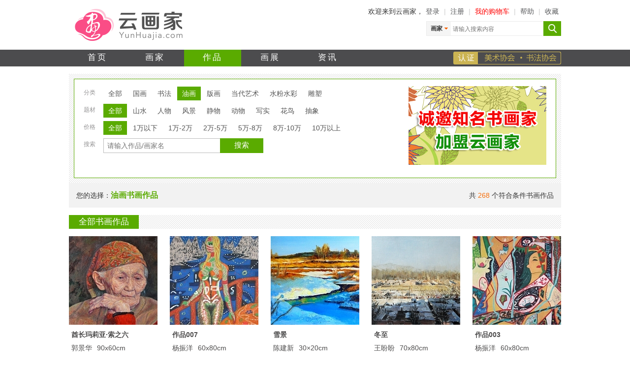

--- FILE ---
content_type: text/html; charset=utf-8
request_url: http://www.yunhuajia.com/zuopin/list-a23
body_size: 4102
content:
<!DOCTYPE html>
<html>
<head>
<meta http-equiv="Content-Type" content="text/html; charset=utf-8" />
<meta http-equiv="mobile-agent" content="format=html5; url=http://m.yunhuajia.com/zuopin/list-a23" />
<title>油画书画作品 - 云画家_优质书画家作品交易平台</title>
<meta name="keywords" content="油画书画作品,油画,云画家,画家" />
<meta name="description" content="云画家为您提供油画书画作品等优质艺术书画作品。云画家，优质书画家作品交易平台。www.yunhuajia.com" />
<meta name="Copyright" content="YunHuajia.com" />
<meta name="apple-mobile-web-app-title" content="云画家">
<link rel="apple-touch-icon-precomposed" href="http://www.yunhuajia.com/images/ifavicon.png" />
<link rel="shortcut icon" href="http://www.yunhuajia.com/favicon.ico" />
<link rel="stylesheet" type="text/css" href="http://www.yunhuajia.com/images/common.css?v=20150114" />
<link rel="stylesheet" type="text/css" href="http://www.yunhuajia.com/images/main.css?v=20150125" />
<script type="text/javascript" src="http://www.yunhuajia.com/js/jquery.1.9.1.min.js"></script>
<script type="text/javascript" src="http://www.yunhuajia.com/js/jquery.browser.min.js"></script>
<script type="text/javascript" src="http://www.yunhuajia.com/js/SuperSlide2/jquery.SuperSlide.2.1.1.js"></script>
<script type="text/javascript" src="http://www.yunhuajia.com/js/common.js?v=20150119"></script>
<script async src="https://www.googletagmanager.com/gtag/js?id=UA-92021811-2"></script>
<script>
window.dataLayer = window.dataLayer || [];
function gtag(){dataLayer.push(arguments);}
gtag('js', new Date());gtag('config', 'UA-92021811-2');
</script>
</head>

<body>
<div class="header">
<div class="nav_logo">
<h2 class="nav_htitle">
<a href="http://www.yunhuajia.com/" title="云画家" class="logo"><img src="http://www.yunhuajia.com/images/logo_2x.png" width="247" height="72" align="absmiddle" alt="云画家" /></a>
</h2>
<div class="nav_right">
<div class="nav_info">
欢迎来到云画家，<a href="http://www.yunhuajia.com/u/login.php" rel="nofollow">登录</a> <em>|</em>  <a href="http://www.yunhuajia.com/u/register.php" rel="nofollow">注册</a> <em>|</em> <a href="/cart.php" rel="nofollow"><font class="red">我的购物车</font></a>  <em>|</em>  <a href="http://www.yunhuajia.com/help/signing.html" rel="nofollow">帮助</a> <em>|</em> <a href="javascript:void(0);" onclick="AddFavorite(window.location,document.title)" rel="nofollow">收藏</a>
</div>
<div id="J_search" class="top_search">
<form action="http://www.yunhuajia.com/so.php" target="_blank" class="search_form">
<div class="search_item">
<p>画家</p>
<ul class="search_item_select">

<li class="now" data-id="huajia">画家</li>
<li data-id="zuopin">作品</li>
<li data-id="zhanxun">画展</li>
<li data-id="zixun">资讯</li>
<li data-id="renzheng">认证</li>
</ul>
</div>
<input type="text" lang="zh-CN" name="q" id="wd" class="inp_search" placeholder="请输入搜索内容" x-webkit-speech="" speech="" value="" baiduSug="2">
<input type="hidden" name="what" id="what" value="huajia">
<input type="submit" class="btn_search" value="搜索">
</form>
</div>
</div>
</div>
<div class="header_nav" id="header_nav">
<div class="main">
<ul class="na">
<li><a href="http://www.yunhuajia.com/">首页</a></li>
<li><a href="http://www.yunhuajia.com/huajia/">画家</a></li>
<li class="now"><a href="http://www.yunhuajia.com/zuopin/">作品</a></li>
<li><a href="http://www.yunhuajia.com/huazhan/">画展</a></li>
<li><a href="http://www.yunhuajia.com/zixun/">资讯</a></li>
</ul>

<ul class="nb">
<li><a href="http://www.yunhuajia.com/renzheng/" class="nav_rz">美术家协会/书法家协会认证</a></li>
</ul>
</div>
</div>
</div>

<div class="main">
<div class="hj_cat_div">
<div class="hj_cats fl">
<dl>
<dt>分类</dt>
<dd>
<span  ><a href="/zuopin/list">全部</a></span>
<span  ><a href="/zuopin/list-a21">国画</a></span>
<span  ><a href="/zuopin/list-a22">书法</a></span>
<span  class="active" ><a href="/zuopin/list-a23">油画</a></span>
<span  ><a href="/zuopin/list-a24">版画</a></span>
<span  ><a href="/zuopin/list-a25">当代艺术</a></span>
<span  ><a href="/zuopin/list-a26">水粉水彩</a></span>
<span  ><a href="/zuopin/list-a27">雕塑</a></span>
</dd>
</dl>
<dl>
<dt>题材</dt>
<dd>
<span  class="active" ><a href="/zuopin/list-a23">全部</a></span>
<span  ><a href="/zuopin/list-a23b42">山水</a></span>
<span  ><a href="/zuopin/list-a23b28">人物</a></span>
<span  ><a href="/zuopin/list-a23b29">风景</a></span>
<span  ><a href="/zuopin/list-a23b30">静物</a></span>
<span  ><a href="/zuopin/list-a23b31">动物</a></span>
<span  ><a href="/zuopin/list-a23b32">写实</a></span>
<span  ><a href="/zuopin/list-a23b41">花鸟</a></span>
<span  ><a href="/zuopin/list-a23b33">抽象</a></span>
</dd>
</dl>
<dl>
<dt>价格</dt>
<dd>
<span  class="active" ><a href="/zuopin/list-a23">全部</a></span>
<span  ><a href="/zuopin/list-a23c34">1万以下</a></span>
<span  ><a href="/zuopin/list-a23c35">1万-2万</a></span>
<span  ><a href="/zuopin/list-a23c36">2万-5万</a></span>
<span  ><a href="/zuopin/list-a23c37">5万-8万</a></span>
<span  ><a href="/zuopin/list-a23c38">8万-10万</a></span>
<span  ><a href="/zuopin/list-a23c39">10万以上</a></span>
</dd>
</dl>
<dl>
<dt>搜索</dt>
<dd>
<form class="so_cat_form" method="get" action="/zuopin/list-a23">
<span class="s_ipt_wr"><input type="input" class="s_ipt" name="wd" placeholder="请输入作品/画家名" value="" /></span><span class="s_btn_wr"><input type="submit" class="s_btn" value="搜索" /></span>
</form>
</dd>
</dl>
</div>
<div class="gg_280x160 fr">
<a href="http://www.yunhuajia.com/huajia/ruzhu" onclick="linkd('data',9);" target="_blank" title="诚邀画家加盟"><img src="http://f1.yunhuajia.com/dimg/201503/2514202367745.jpg" alt="诚邀画家加盟" width="280" height="160" /></a></div>
</div>
<div class="hj_cat_bread clearfix">
<div class="fl f14">您的选择：</div>
<h1 class="fl green f16">油画书画作品</h1>
<div class="fr f14">
共 <span class="orange">268</span> 个符合条件书画作品
</div>
</div>
</div>
<div class="h15"></div>

<div class="main">
<div class="yh_box">
<div class="yh_title">
<h2 class="yh_htitle fl">
<span class="active">全部书画作品</span>
</h2>
</div>
<div class="yh_content">
<ul class="zp_list">
<li>
<div class="zp_pic">
<a href="/zuopin/11234" target="_blank"><img src="http://f1.yunhuajia.com/zp_thumb/201503/1413060020180.jpg" width="180" height="180" alt="酋长玛莉亚·索之六" /></a>
</div>
<div class="zp_info">
<div class="zp_title"><h3><a href="/zuopin/11234" target="_blank">酋长玛莉亚·索之六</a></h3></div>
<div class="zp_huajia"><h3><a href="/huajia/10067" target="_blank">郭景华</a></h3><span>90x60cm</span></div>
<div class="zp_price">¥50,000<span>RMB</span></div>
</div>
</li>
<li>
<div class="zp_pic">
<a href="/zuopin/12005" target="_blank"><img src="http://f1.yunhuajia.com/zp_thumb/201506/0123013163363.jpg" width="180" height="180" alt="作品007" /></a>
</div>
<div class="zp_info">
<div class="zp_title"><h3><a href="/zuopin/12005" target="_blank">作品007</a></h3></div>
<div class="zp_huajia"><h3><a href="/huajia/10105" target="_blank">杨振洋</a></h3><span>60x80cm</span></div>
<div class="zp_price">¥40,000<span>RMB</span></div>
</div>
</li>
<li>
<div class="zp_pic">
<a href="/zuopin/11431" target="_blank"><img src="http://f1.yunhuajia.com/zp_thumb/201503/2108294029063.jpg" width="180" height="180" alt="雪景" /></a>
</div>
<div class="zp_info">
<div class="zp_title"><h3><a href="/zuopin/11431" target="_blank">雪景</a></h3></div>
<div class="zp_huajia"><h3><a href="/huajia/10068" target="_blank">陈建新</a></h3><span>30×20cm</span></div>
<div class="zp_price">¥2,000<span>RMB</span></div>
</div>
</li>
<li>
<div class="zp_pic">
<a href="/zuopin/11935" target="_blank"><img src="http://f1.yunhuajia.com/zp_thumb/201505/3123392329579.jpg" width="180" height="180" alt="冬至" /></a>
</div>
<div class="zp_info">
<div class="zp_title"><h3><a href="/zuopin/11935" target="_blank">冬至</a></h3></div>
<div class="zp_huajia"><h3><a href="/huajia/10110" target="_blank">王盼盼</a></h3><span>70x80cm</span></div>
<div class="zp_price">¥2,500<span>RMB</span></div>
</div>
</li>
<li>
<div class="zp_pic">
<a href="/zuopin/12009" target="_blank"><img src="http://f1.yunhuajia.com/zp_thumb/201506/0123013259624.jpg" width="180" height="180" alt="作品003" /></a>
</div>
<div class="zp_info">
<div class="zp_title"><h3><a href="/zuopin/12009" target="_blank">作品003</a></h3></div>
<div class="zp_huajia"><h3><a href="/huajia/10105" target="_blank">杨振洋</a></h3><span>60x80cm</span></div>
<div class="zp_price">¥40,000<span>RMB</span></div>
</div>
</li>
<li>
<div class="zp_pic">
<a href="/zuopin/11957" target="_blank"><img src="http://f1.yunhuajia.com/zp_thumb/201506/0109462239900.jpg" width="180" height="180" alt="海港写生" /></a>
</div>
<div class="zp_info">
<div class="zp_title"><h3><a href="/zuopin/11957" target="_blank">海港写生</a></h3></div>
<div class="zp_huajia"><h3><a href="/huajia/10110" target="_blank">王盼盼</a></h3><span>50x60cm</span></div>
<div class="zp_price">¥2,500<span>RMB</span></div>
</div>
</li>
<li>
<div class="zp_pic">
<a href="/zuopin/10947" target="_blank"><img src="http://f1.yunhuajia.com/zp_thumb/201502/1023041354794.jpg" width="180" height="180" alt="期盼" /></a>
</div>
<div class="zp_info">
<div class="zp_title"><h3><a href="/zuopin/10947" target="_blank">期盼</a></h3></div>
<div class="zp_huajia"><h3><a href="/huajia/10054" target="_blank">张伟峰</a></h3><span>96x120cm</span></div>
<div class="zp_price">¥8,000<span>RMB</span></div>
</div>
</li>
<li>
<div class="zp_pic">
<a href="/zuopin/10946" target="_blank"><img src="http://f1.yunhuajia.com/zp_thumb/201502/1023041224069.jpg" width="180" height="180" alt="小头像" /></a>
</div>
<div class="zp_info">
<div class="zp_title"><h3><a href="/zuopin/10946" target="_blank">小头像</a></h3></div>
<div class="zp_huajia"><h3><a href="/huajia/10054" target="_blank">张伟峰</a></h3><span></span></div>
<div class="zp_price">¥8,000<span>RMB</span></div>
</div>
</li>
<li>
<div class="zp_pic">
<a href="/zuopin/11938" target="_blank"><img src="http://f1.yunhuajia.com/zp_thumb/201505/3123425384041.jpg" width="180" height="180" alt="宏村日记2" /></a>
</div>
<div class="zp_info">
<div class="zp_title"><h3><a href="/zuopin/11938" target="_blank">宏村日记2</a></h3></div>
<div class="zp_huajia"><h3><a href="/huajia/10110" target="_blank">王盼盼</a></h3><span>70x80cm</span></div>
<div class="zp_price">¥2,000<span>RMB</span></div>
</div>
</li>
<li>
<div class="zp_pic">
<a href="/zuopin/10711" target="_blank"><img src="http://f1.yunhuajia.com/zp_thumb/201501/2720002149390.jpg" width="180" height="180" alt="有树的海景" /></a>
</div>
<div class="zp_info">
<div class="zp_title"><h3><a href="/zuopin/10711" target="_blank">有树的海景</a></h3></div>
<div class="zp_huajia"><h3><a href="/huajia/10039" target="_blank">程小菊</a></h3><span>50x40cm</span></div>
<div class="zp_price">¥5,500<span>RMB</span></div>
</div>
</li>
<li>
<div class="zp_pic">
<a href="/zuopin/10705" target="_blank"><img src="http://f1.yunhuajia.com/zp_thumb/201501/2719593927973.jpg" width="180" height="180" alt="蓝海" /></a>
</div>
<div class="zp_info">
<div class="zp_title"><h3><a href="/zuopin/10705" target="_blank">蓝海</a></h3></div>
<div class="zp_huajia"><h3><a href="/huajia/10039" target="_blank">程小菊</a></h3><span>50x60cm</span></div>
<div class="zp_price">¥6,500<span>RMB</span></div>
</div>
</li>
<li>
<div class="zp_pic">
<a href="/zuopin/11237" target="_blank"><img src="http://f1.yunhuajia.com/zp_thumb/201503/1413060072426.jpg" width="180" height="180" alt="巴拉杰依" /></a>
</div>
<div class="zp_info">
<div class="zp_title"><h3><a href="/zuopin/11237" target="_blank">巴拉杰依</a></h3></div>
<div class="zp_huajia"><h3><a href="/huajia/10067" target="_blank">郭景华</a></h3><span>150x100cm</span></div>
<div class="zp_price">¥100,000<span>RMB</span></div>
</div>
</li>
<li>
<div class="zp_pic">
<a href="/zuopin/11253" target="_blank"><img src="http://f1.yunhuajia.com/zp_thumb/201503/1422522742421.jpg" width="180" height="180" alt="故乡的芭蕉树" /></a>
</div>
<div class="zp_info">
<div class="zp_title"><h3><a href="/zuopin/11253" target="_blank">故乡的芭蕉树</a></h3></div>
<div class="zp_huajia"><h3><a href="/huajia/10068" target="_blank">陈建新</a></h3><span>40×60cm</span></div>
<div class="zp_price">¥2,000<span>RMB</span></div>
</div>
</li>
<li>
<div class="zp_pic">
<a href="/zuopin/12006" target="_blank"><img src="http://f1.yunhuajia.com/zp_thumb/201506/0123013199823.jpg" width="180" height="180" alt="作品006" /></a>
</div>
<div class="zp_info">
<div class="zp_title"><h3><a href="/zuopin/12006" target="_blank">作品006</a></h3></div>
<div class="zp_huajia"><h3><a href="/huajia/10105" target="_blank">杨振洋</a></h3><span>60x80cm</span></div>
<div class="zp_price">¥40,000<span>RMB</span></div>
</div>
</li>
<li>
<div class="zp_pic">
<a href="/zuopin/10694" target="_blank"><img src="http://f1.yunhuajia.com/zp_thumb/201501/2719584559856.jpg" width="180" height="180" alt="坐姿女子" /></a>
</div>
<div class="zp_info">
<div class="zp_title"><h3><a href="/zuopin/10694" target="_blank">坐姿女子</a></h3></div>
<div class="zp_huajia"><h3><a href="/huajia/10039" target="_blank">程小菊</a></h3><span>60x80cm</span></div>
<div class="zp_price">¥6,600<span>RMB</span></div>
</div>
</li>
<li>
<div class="zp_pic">
<a href="/zuopin/11307" target="_blank"><img src="http://f1.yunhuajia.com/zp_thumb/201503/1615353716730.jpg" width="180" height="180" alt="风景" /></a>
</div>
<div class="zp_info">
<div class="zp_title"><h3><a href="/zuopin/11307" target="_blank">风景</a></h3></div>
<div class="zp_huajia"><h3><a href="/huajia/10068" target="_blank">陈建新</a></h3><span>40×60cm</span></div>
<div class="zp_price">¥3,000<span>RMB</span></div>
</div>
</li>
<li>
<div class="zp_pic">
<a href="/zuopin/11233" target="_blank"><img src="http://f1.yunhuajia.com/zp_thumb/201503/1413060083633.jpg" width="180" height="180" alt="酋长玛莉亚·索之一" /></a>
</div>
<div class="zp_info">
<div class="zp_title"><h3><a href="/zuopin/11233" target="_blank">酋长玛莉亚·索之一</a></h3></div>
<div class="zp_huajia"><h3><a href="/huajia/10067" target="_blank">郭景华</a></h3><span>100x80cm</span></div>
<div class="zp_price">¥50,000<span>RMB</span></div>
</div>
</li>
<li>
<div class="zp_pic">
<a href="/zuopin/11308" target="_blank"><img src="http://f1.yunhuajia.com/zp_thumb/201503/1615370415897.jpg" width="180" height="180" alt="风景" /></a>
</div>
<div class="zp_info">
<div class="zp_title"><h3><a href="/zuopin/11308" target="_blank">风景</a></h3></div>
<div class="zp_huajia"><h3><a href="/huajia/10068" target="_blank">陈建新</a></h3><span>30×40cm</span></div>
<div class="zp_price">¥2,000<span>RMB</span></div>
</div>
</li>
<li>
<div class="zp_pic">
<a href="/zuopin/11265" target="_blank"><img src="http://f1.yunhuajia.com/zp_thumb/201503/1422562114015.jpg" width="180" height="180" alt="家园系列" /></a>
</div>
<div class="zp_info">
<div class="zp_title"><h3><a href="/zuopin/11265" target="_blank">家园系列</a></h3></div>
<div class="zp_huajia"><h3><a href="/huajia/10068" target="_blank">陈建新</a></h3><span>30×20cm</span></div>
<div class="zp_price">¥2,000<span>RMB</span></div>
</div>
</li>
<li>
<div class="zp_pic">
<a href="/zuopin/11257" target="_blank"><img src="http://f1.yunhuajia.com/zp_thumb/201503/1422530944409.jpg" width="180" height="180" alt="暮色" /></a>
</div>
<div class="zp_info">
<div class="zp_title"><h3><a href="/zuopin/11257" target="_blank">暮色</a></h3></div>
<div class="zp_huajia"><h3><a href="/huajia/10068" target="_blank">陈建新</a></h3><span>20×30cm</span></div>
<div class="zp_price">¥2,000<span>RMB</span></div>
</div>
</li>
<li>
<div class="zp_pic">
<a href="/zuopin/11262" target="_blank"><img src="http://f1.yunhuajia.com/zp_thumb/201503/1422580953273.jpg" width="180" height="180" alt="家园系列" /></a>
</div>
<div class="zp_info">
<div class="zp_title"><h3><a href="/zuopin/11262" target="_blank">家园系列</a></h3></div>
<div class="zp_huajia"><h3><a href="/huajia/10068" target="_blank">陈建新</a></h3><span>20×30cm</span></div>
<div class="zp_price">¥2,000<span>RMB</span></div>
</div>
</li>
<li>
<div class="zp_pic">
<a href="/zuopin/11263" target="_blank"><img src="http://f1.yunhuajia.com/zp_thumb/201503/1422532584802.jpg" width="180" height="180" alt="家园系列" /></a>
</div>
<div class="zp_info">
<div class="zp_title"><h3><a href="/zuopin/11263" target="_blank">家园系列</a></h3></div>
<div class="zp_huajia"><h3><a href="/huajia/10068" target="_blank">陈建新</a></h3><span>20×30cm</span></div>
<div class="zp_price">¥2,000<span>RMB</span></div>
</div>
</li>
<li>
<div class="zp_pic">
<a href="/zuopin/11306" target="_blank"><img src="http://f1.yunhuajia.com/zp_thumb/201503/1615334690771.jpg" width="180" height="180" alt="风景" /></a>
</div>
<div class="zp_info">
<div class="zp_title"><h3><a href="/zuopin/11306" target="_blank">风景</a></h3></div>
<div class="zp_huajia"><h3><a href="/huajia/10068" target="_blank">陈建新</a></h3><span>30×20cm</span></div>
<div class="zp_price">¥2,000<span>RMB</span></div>
</div>
</li>
<li>
<div class="zp_pic">
<a href="/zuopin/11232" target="_blank"><img src="http://f1.yunhuajia.com/zp_thumb/201503/1413060018457.jpg" width="180" height="180" alt="酋长玛莉亚·索之四" /></a>
</div>
<div class="zp_info">
<div class="zp_title"><h3><a href="/zuopin/11232" target="_blank">酋长玛莉亚·索之四</a></h3></div>
<div class="zp_huajia"><h3><a href="/huajia/10067" target="_blank">郭景华</a></h3><span>100x80cm</span></div>
<div class="zp_price">¥10,000<span>RMB</span></div>
</div>
</li>
<li>
<div class="zp_pic">
<a href="/zuopin/11236" target="_blank"><img src="http://f1.yunhuajia.com/zp_thumb/201503/1413060615685.jpg" width="180" height="180" alt="酋长玛莉亚·索之七" /></a>
</div>
<div class="zp_info">
<div class="zp_title"><h3><a href="/zuopin/11236" target="_blank">酋长玛莉亚·索之七</a></h3></div>
<div class="zp_huajia"><h3><a href="/huajia/10067" target="_blank">郭景华</a></h3><span>120x100cm</span></div>
<div class="zp_price">¥80,000<span>RMB</span></div>
</div>
</li>
</ul>
<div class="h15"></div>
<div class="center">共11页 第1页&nbsp;&nbsp;&nbsp;<font class='active_page'>1</font>&nbsp;<a href='/zuopin/list-a23p1'  class='page'>2</a>&nbsp;<a href='/zuopin/list-a23p2'  class='page'>3</a>&nbsp;<a href='/zuopin/list-a23p3'  class='page'>4</a>&nbsp;<a href='/zuopin/list-a23p4'  class='page'>5</a>&nbsp;<a href='/zuopin/list-a23p5'  class='page'>6</a>&nbsp;<a href='/zuopin/list-a23p6'  class='page'>7</a>&nbsp;<a href='/zuopin/list-a23p7'  class='page'>8</a>&nbsp; ..<a href='/zuopin/list-a23p10'   class='page'>11</a>&nbsp;&nbsp;<a href='/zuopin/list-a23p1' class='page'>下页</a>&nbsp;</div>
<div class="h15"></div>
</div>
</div>
</div>
<div class="h15"></div>
<div class="h15"></div>
<div class="main">
</div>

<div class="footer">
<div class="footer_nav">
<a href="http://www.yunhuajia.com/page/about.html">关于云画家</a><span>|</span><a href="http://www.yunhuajia.com/page/contact.html">联系我们</a><span>|</span><a href="http://www.yunhuajia.com/page/pay.html">安全支付</a><span>|</span><a href="http://www.yunhuajia.com/page/map.html">网站地图</a><span>|</span><a href="http://www.yunhuajia.com/help/signing.html">帮助中心</a><span>|</span><a href="http://www.yunhuajia.com/page/copyright.html">网站声明</a><span>|</span><a href="http://www.yunhuajia.com/huajia/ruzhu">画家入驻</a>
</div>
<div class="footer_copy">
<p>Copyright &copy; 2026 <a href="http://www.yunhuajia.com/">Yunhuajia.com</a> All Rights Reserved <br /> 版权所有&copy;合肥久画信息科技有限公司 <a href="http://www.yunhuajia.com/">云画家</a></p>
<p><a target="_blank" href="http://www.beian.gov.cn/portal/registerSystemInfo?recordcode=34010302000287" style="color:#333;"><img src="/images/ico_beian.png" align="absmiddle" /> 皖公网安备 34010302000287号</a>   <a href="https://beian.miit.gov.cn/" target="_blank">皖ICP备14022930号</a></p>

<script type="text/javascript">
document.write('<p>合作邮箱：info@yunhuajia.com &nbsp; 律师顾问：张律师</p>');
</script>
</div>
</div>
​
<script type="text/javascript" src="http://www.yunhuajia.com/js/back2Top.js?v=20150125"></script>
<div class="hidden">

<script>
var _hmt = _hmt || [];
(function() {
  var hm = document.createElement("script");
  hm.src = "https://hm.baidu.com/hm.js?66359aeb3777c82f0b500bc06156c1c5";
  var s = document.getElementsByTagName("script")[0]; 
  s.parentNode.insertBefore(hm, s);
})();
</script>
</div>

</body>
</html>